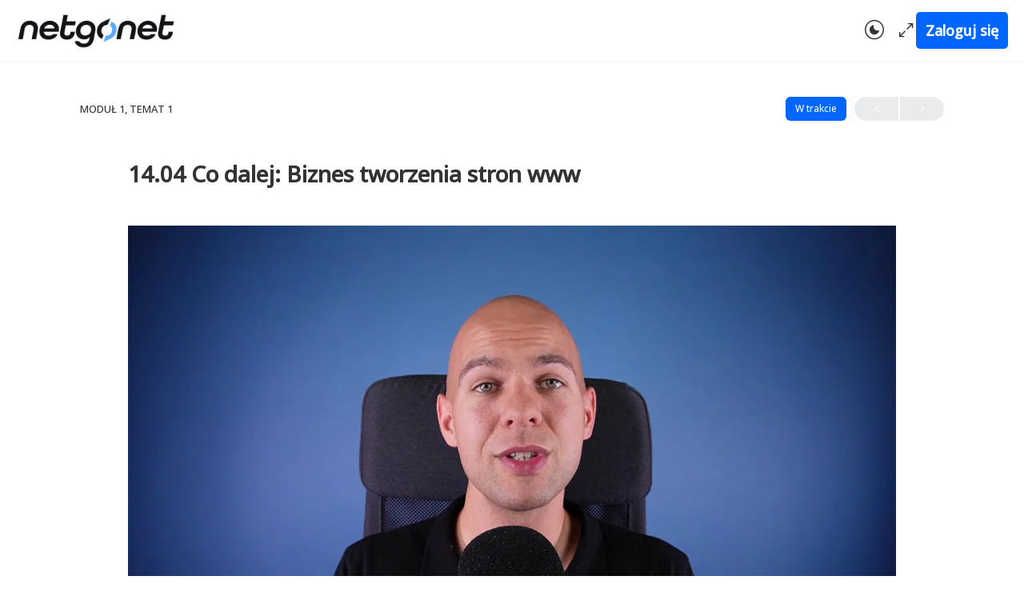

--- FILE ---
content_type: text/html; charset=UTF-8
request_url: https://player.vimeo.com/video/762193934?dnt=1&app_id=122963
body_size: 6818
content:
<!DOCTYPE html>
<html lang="en">
<head>
  <meta charset="utf-8">
  <meta name="viewport" content="width=device-width,initial-scale=1,user-scalable=yes">
  
  <link rel="canonical" href="https://player.vimeo.com/video/762193934">
  <meta name="googlebot" content="noindex,indexifembedded">
  
  
  <title>14.04 Co dalej Biznes tworzenia stron www on Vimeo</title>
  <style>
      body, html, .player, .fallback {
          overflow: hidden;
          width: 100%;
          height: 100%;
          margin: 0;
          padding: 0;
      }
      .fallback {
          
              background-color: transparent;
          
      }
      .player.loading { opacity: 0; }
      .fallback iframe {
          position: fixed;
          left: 0;
          top: 0;
          width: 100%;
          height: 100%;
      }
  </style>
  <link rel="modulepreload" href="https://f.vimeocdn.com/p/4.46.25/js/player.module.js" crossorigin="anonymous">
  <link rel="modulepreload" href="https://f.vimeocdn.com/p/4.46.25/js/vendor.module.js" crossorigin="anonymous">
  <link rel="preload" href="https://f.vimeocdn.com/p/4.46.25/css/player.css" as="style">
</head>

<body>


<div class="vp-placeholder">
    <style>
        .vp-placeholder,
        .vp-placeholder-thumb,
        .vp-placeholder-thumb::before,
        .vp-placeholder-thumb::after {
            position: absolute;
            top: 0;
            bottom: 0;
            left: 0;
            right: 0;
        }
        .vp-placeholder {
            visibility: hidden;
            width: 100%;
            max-height: 100%;
            height: calc(1080 / 1920 * 100vw);
            max-width: calc(1920 / 1080 * 100vh);
            margin: auto;
        }
        .vp-placeholder-carousel {
            display: none;
            background-color: #000;
            position: absolute;
            left: 0;
            right: 0;
            bottom: -60px;
            height: 60px;
        }
    </style>

    

    
        <style>
            .vp-placeholder-thumb {
                overflow: hidden;
                width: 100%;
                max-height: 100%;
                margin: auto;
            }
            .vp-placeholder-thumb::before,
            .vp-placeholder-thumb::after {
                content: "";
                display: block;
                filter: blur(7px);
                margin: 0;
                background: url(https://i.vimeocdn.com/video/1530708866-cd0e8243695a7ec8a23b0b1da219f4a5da895b2653f54fd964b268cd61c838a6-d?mw=80&q=85) 50% 50% / contain no-repeat;
            }
            .vp-placeholder-thumb::before {
                 
                margin: -30px;
            }
        </style>
    

    <div class="vp-placeholder-thumb"></div>
    <div class="vp-placeholder-carousel"></div>
    <script>function placeholderInit(t,h,d,s,n,o){var i=t.querySelector(".vp-placeholder"),v=t.querySelector(".vp-placeholder-thumb");if(h){var p=function(){try{return window.self!==window.top}catch(a){return!0}}(),w=200,y=415,r=60;if(!p&&window.innerWidth>=w&&window.innerWidth<y){i.style.bottom=r+"px",i.style.maxHeight="calc(100vh - "+r+"px)",i.style.maxWidth="calc("+n+" / "+o+" * (100vh - "+r+"px))";var f=t.querySelector(".vp-placeholder-carousel");f.style.display="block"}}if(d){var e=new Image;e.onload=function(){var a=n/o,c=e.width/e.height;if(c<=.95*a||c>=1.05*a){var l=i.getBoundingClientRect(),g=l.right-l.left,b=l.bottom-l.top,m=window.innerWidth/g*100,x=window.innerHeight/b*100;v.style.height="calc("+e.height+" / "+e.width+" * "+m+"vw)",v.style.maxWidth="calc("+e.width+" / "+e.height+" * "+x+"vh)"}i.style.visibility="visible"},e.src=s}else i.style.visibility="visible"}
</script>
    <script>placeholderInit(document,  false ,  true , "https://i.vimeocdn.com/video/1530708866-cd0e8243695a7ec8a23b0b1da219f4a5da895b2653f54fd964b268cd61c838a6-d?mw=80\u0026q=85",  1920 ,  1080 );</script>
</div>

<div id="player" class="player"></div>
<script>window.playerConfig = {"cdn_url":"https://f.vimeocdn.com","vimeo_api_url":"api.vimeo.com","request":{"files":{"dash":{"cdns":{"akfire_interconnect_quic":{"avc_url":"https://vod-adaptive-ak.vimeocdn.com/exp=1769652757~acl=%2Ff4d4db84-7799-42fe-ad3e-d4e2fb0e7f73%2Fpsid%3D8a974ac49775a96caa1dba936e6ba6619be7c249f3a7c333332fee71d19cb7af%2F%2A~hmac=ca28c697081cbb9964bd6d8f233b3a23d7a263acb577f6edd65e97f736708390/f4d4db84-7799-42fe-ad3e-d4e2fb0e7f73/psid=8a974ac49775a96caa1dba936e6ba6619be7c249f3a7c333332fee71d19cb7af/v2/playlist/av/primary/prot/cXNyPTE/playlist.json?omit=av1-hevc\u0026pathsig=8c953e4f~4Hl-oFmaEwwpC7Pa0aRVzQNIHbemvxUgL_rrBDKw4pc\u0026qsr=1\u0026r=dXM%3D\u0026rh=3s8bvb","origin":"gcs","url":"https://vod-adaptive-ak.vimeocdn.com/exp=1769652757~acl=%2Ff4d4db84-7799-42fe-ad3e-d4e2fb0e7f73%2Fpsid%3D8a974ac49775a96caa1dba936e6ba6619be7c249f3a7c333332fee71d19cb7af%2F%2A~hmac=ca28c697081cbb9964bd6d8f233b3a23d7a263acb577f6edd65e97f736708390/f4d4db84-7799-42fe-ad3e-d4e2fb0e7f73/psid=8a974ac49775a96caa1dba936e6ba6619be7c249f3a7c333332fee71d19cb7af/v2/playlist/av/primary/prot/cXNyPTE/playlist.json?pathsig=8c953e4f~4Hl-oFmaEwwpC7Pa0aRVzQNIHbemvxUgL_rrBDKw4pc\u0026qsr=1\u0026r=dXM%3D\u0026rh=3s8bvb"},"fastly_skyfire":{"avc_url":"https://skyfire.vimeocdn.com/1769652757-0x40861493fc6f0df425ea8e18cb3f40f590e8ade1/f4d4db84-7799-42fe-ad3e-d4e2fb0e7f73/psid=8a974ac49775a96caa1dba936e6ba6619be7c249f3a7c333332fee71d19cb7af/v2/playlist/av/primary/prot/cXNyPTE/playlist.json?omit=av1-hevc\u0026pathsig=8c953e4f~4Hl-oFmaEwwpC7Pa0aRVzQNIHbemvxUgL_rrBDKw4pc\u0026qsr=1\u0026r=dXM%3D\u0026rh=3s8bvb","origin":"gcs","url":"https://skyfire.vimeocdn.com/1769652757-0x40861493fc6f0df425ea8e18cb3f40f590e8ade1/f4d4db84-7799-42fe-ad3e-d4e2fb0e7f73/psid=8a974ac49775a96caa1dba936e6ba6619be7c249f3a7c333332fee71d19cb7af/v2/playlist/av/primary/prot/cXNyPTE/playlist.json?pathsig=8c953e4f~4Hl-oFmaEwwpC7Pa0aRVzQNIHbemvxUgL_rrBDKw4pc\u0026qsr=1\u0026r=dXM%3D\u0026rh=3s8bvb"}},"default_cdn":"akfire_interconnect_quic","separate_av":true,"streams":[{"profile":"c3347cdf-6c91-4ab3-8d56-737128e7a65f","id":"caac3744-c0ec-4643-9075-ff614d396c6a","fps":30,"quality":"360p"},{"profile":"f9e4a5d7-8043-4af3-b231-641ca735a130","id":"e805f72a-f05a-47df-ae77-2fe005a785c1","fps":30,"quality":"540p"},{"profile":"d0b41bac-2bf2-4310-8113-df764d486192","id":"fa25e8f3-0202-4982-a344-025131247a36","fps":30,"quality":"240p"},{"profile":"5ff7441f-4973-4241-8c2e-976ef4a572b0","id":"336be98a-3430-4ed8-a5fe-88c9fb3a6de7","fps":30,"quality":"1080p"},{"profile":"f3f6f5f0-2e6b-4e90-994e-842d1feeabc0","id":"2b314a54-c96d-49cb-8bbb-6e7436051114","fps":30,"quality":"720p"}],"streams_avc":[{"profile":"f9e4a5d7-8043-4af3-b231-641ca735a130","id":"e805f72a-f05a-47df-ae77-2fe005a785c1","fps":30,"quality":"540p"},{"profile":"d0b41bac-2bf2-4310-8113-df764d486192","id":"fa25e8f3-0202-4982-a344-025131247a36","fps":30,"quality":"240p"},{"profile":"5ff7441f-4973-4241-8c2e-976ef4a572b0","id":"336be98a-3430-4ed8-a5fe-88c9fb3a6de7","fps":30,"quality":"1080p"},{"profile":"f3f6f5f0-2e6b-4e90-994e-842d1feeabc0","id":"2b314a54-c96d-49cb-8bbb-6e7436051114","fps":30,"quality":"720p"},{"profile":"c3347cdf-6c91-4ab3-8d56-737128e7a65f","id":"caac3744-c0ec-4643-9075-ff614d396c6a","fps":30,"quality":"360p"}]},"hls":{"captions":"https://vod-adaptive-ak.vimeocdn.com/exp=1769652757~acl=%2Ff4d4db84-7799-42fe-ad3e-d4e2fb0e7f73%2Fpsid%3D8a974ac49775a96caa1dba936e6ba6619be7c249f3a7c333332fee71d19cb7af%2F%2A~hmac=ca28c697081cbb9964bd6d8f233b3a23d7a263acb577f6edd65e97f736708390/f4d4db84-7799-42fe-ad3e-d4e2fb0e7f73/psid=8a974ac49775a96caa1dba936e6ba6619be7c249f3a7c333332fee71d19cb7af/v2/playlist/av/primary/sub/49068957-c-en-x-autogen/prot/cXNyPTE/playlist.m3u8?ext-subs=1\u0026omit=opus\u0026pathsig=8c953e4f~qF6K812kreUhvjSlIH3EALJhiTzb_USAreGG76N-fi8\u0026qsr=1\u0026r=dXM%3D\u0026rh=3s8bvb\u0026sf=fmp4","cdns":{"akfire_interconnect_quic":{"avc_url":"https://vod-adaptive-ak.vimeocdn.com/exp=1769652757~acl=%2Ff4d4db84-7799-42fe-ad3e-d4e2fb0e7f73%2Fpsid%3D8a974ac49775a96caa1dba936e6ba6619be7c249f3a7c333332fee71d19cb7af%2F%2A~hmac=ca28c697081cbb9964bd6d8f233b3a23d7a263acb577f6edd65e97f736708390/f4d4db84-7799-42fe-ad3e-d4e2fb0e7f73/psid=8a974ac49775a96caa1dba936e6ba6619be7c249f3a7c333332fee71d19cb7af/v2/playlist/av/primary/sub/49068957-c-en-x-autogen/prot/cXNyPTE/playlist.m3u8?ext-subs=1\u0026omit=av1-hevc-opus\u0026pathsig=8c953e4f~qF6K812kreUhvjSlIH3EALJhiTzb_USAreGG76N-fi8\u0026qsr=1\u0026r=dXM%3D\u0026rh=3s8bvb\u0026sf=fmp4","captions":"https://vod-adaptive-ak.vimeocdn.com/exp=1769652757~acl=%2Ff4d4db84-7799-42fe-ad3e-d4e2fb0e7f73%2Fpsid%3D8a974ac49775a96caa1dba936e6ba6619be7c249f3a7c333332fee71d19cb7af%2F%2A~hmac=ca28c697081cbb9964bd6d8f233b3a23d7a263acb577f6edd65e97f736708390/f4d4db84-7799-42fe-ad3e-d4e2fb0e7f73/psid=8a974ac49775a96caa1dba936e6ba6619be7c249f3a7c333332fee71d19cb7af/v2/playlist/av/primary/sub/49068957-c-en-x-autogen/prot/cXNyPTE/playlist.m3u8?ext-subs=1\u0026omit=opus\u0026pathsig=8c953e4f~qF6K812kreUhvjSlIH3EALJhiTzb_USAreGG76N-fi8\u0026qsr=1\u0026r=dXM%3D\u0026rh=3s8bvb\u0026sf=fmp4","origin":"gcs","url":"https://vod-adaptive-ak.vimeocdn.com/exp=1769652757~acl=%2Ff4d4db84-7799-42fe-ad3e-d4e2fb0e7f73%2Fpsid%3D8a974ac49775a96caa1dba936e6ba6619be7c249f3a7c333332fee71d19cb7af%2F%2A~hmac=ca28c697081cbb9964bd6d8f233b3a23d7a263acb577f6edd65e97f736708390/f4d4db84-7799-42fe-ad3e-d4e2fb0e7f73/psid=8a974ac49775a96caa1dba936e6ba6619be7c249f3a7c333332fee71d19cb7af/v2/playlist/av/primary/sub/49068957-c-en-x-autogen/prot/cXNyPTE/playlist.m3u8?ext-subs=1\u0026omit=opus\u0026pathsig=8c953e4f~qF6K812kreUhvjSlIH3EALJhiTzb_USAreGG76N-fi8\u0026qsr=1\u0026r=dXM%3D\u0026rh=3s8bvb\u0026sf=fmp4"},"fastly_skyfire":{"avc_url":"https://skyfire.vimeocdn.com/1769652757-0x40861493fc6f0df425ea8e18cb3f40f590e8ade1/f4d4db84-7799-42fe-ad3e-d4e2fb0e7f73/psid=8a974ac49775a96caa1dba936e6ba6619be7c249f3a7c333332fee71d19cb7af/v2/playlist/av/primary/sub/49068957-c-en-x-autogen/prot/cXNyPTE/playlist.m3u8?ext-subs=1\u0026omit=av1-hevc-opus\u0026pathsig=8c953e4f~qF6K812kreUhvjSlIH3EALJhiTzb_USAreGG76N-fi8\u0026qsr=1\u0026r=dXM%3D\u0026rh=3s8bvb\u0026sf=fmp4","captions":"https://skyfire.vimeocdn.com/1769652757-0x40861493fc6f0df425ea8e18cb3f40f590e8ade1/f4d4db84-7799-42fe-ad3e-d4e2fb0e7f73/psid=8a974ac49775a96caa1dba936e6ba6619be7c249f3a7c333332fee71d19cb7af/v2/playlist/av/primary/sub/49068957-c-en-x-autogen/prot/cXNyPTE/playlist.m3u8?ext-subs=1\u0026omit=opus\u0026pathsig=8c953e4f~qF6K812kreUhvjSlIH3EALJhiTzb_USAreGG76N-fi8\u0026qsr=1\u0026r=dXM%3D\u0026rh=3s8bvb\u0026sf=fmp4","origin":"gcs","url":"https://skyfire.vimeocdn.com/1769652757-0x40861493fc6f0df425ea8e18cb3f40f590e8ade1/f4d4db84-7799-42fe-ad3e-d4e2fb0e7f73/psid=8a974ac49775a96caa1dba936e6ba6619be7c249f3a7c333332fee71d19cb7af/v2/playlist/av/primary/sub/49068957-c-en-x-autogen/prot/cXNyPTE/playlist.m3u8?ext-subs=1\u0026omit=opus\u0026pathsig=8c953e4f~qF6K812kreUhvjSlIH3EALJhiTzb_USAreGG76N-fi8\u0026qsr=1\u0026r=dXM%3D\u0026rh=3s8bvb\u0026sf=fmp4"}},"default_cdn":"akfire_interconnect_quic","separate_av":true}},"file_codecs":{"av1":[],"avc":["e805f72a-f05a-47df-ae77-2fe005a785c1","fa25e8f3-0202-4982-a344-025131247a36","336be98a-3430-4ed8-a5fe-88c9fb3a6de7","2b314a54-c96d-49cb-8bbb-6e7436051114","caac3744-c0ec-4643-9075-ff614d396c6a"],"hevc":{"dvh1":[],"hdr":[],"sdr":[]}},"lang":"en","referrer":"https://akademianetgonet.pl/temat/14-04-co-dalej-biznes-tworzenia-stron-www-2/","cookie_domain":".vimeo.com","signature":"4aa4d2089d0b350983f0f011b57fca23","timestamp":1769649157,"expires":3600,"text_tracks":[{"id":49068957,"lang":"en-x-autogen","url":"https://captions.vimeo.com/captions/49068957.vtt?expires=1769652757\u0026sig=09732f1efa90285e22e59c0bd08074d080c2f1d9","kind":"captions","label":"English (auto-generated)","provenance":"ai_generated","default":true}],"thumb_preview":{"url":"https://videoapi-sprites.vimeocdn.com/video-sprites/image/33c8d818-528c-4d7e-a37f-95d9c1b69c9d.0.jpeg?ClientID=sulu\u0026Expires=1769652757\u0026Signature=f23f72a3a50c2c9d47c331b8c9cb27952482d484","height":2640,"width":4686,"frame_height":240,"frame_width":426,"columns":11,"frames":120},"currency":"USD","session":"0535a27d5417c53a5c64633b6cd27a3496c7d14e1769649157","cookie":{"volume":1,"quality":null,"hd":0,"captions":null,"transcript":null,"captions_styles":{"color":null,"fontSize":null,"fontFamily":null,"fontOpacity":null,"bgOpacity":null,"windowColor":null,"windowOpacity":null,"bgColor":null,"edgeStyle":null},"audio_language":null,"audio_kind":null,"qoe_survey_vote":0},"build":{"backend":"31e9776","js":"4.46.25"},"urls":{"js":"https://f.vimeocdn.com/p/4.46.25/js/player.js","js_base":"https://f.vimeocdn.com/p/4.46.25/js","js_module":"https://f.vimeocdn.com/p/4.46.25/js/player.module.js","js_vendor_module":"https://f.vimeocdn.com/p/4.46.25/js/vendor.module.js","locales_js":{"de-DE":"https://f.vimeocdn.com/p/4.46.25/js/player.de-DE.js","en":"https://f.vimeocdn.com/p/4.46.25/js/player.js","es":"https://f.vimeocdn.com/p/4.46.25/js/player.es.js","fr-FR":"https://f.vimeocdn.com/p/4.46.25/js/player.fr-FR.js","ja-JP":"https://f.vimeocdn.com/p/4.46.25/js/player.ja-JP.js","ko-KR":"https://f.vimeocdn.com/p/4.46.25/js/player.ko-KR.js","pt-BR":"https://f.vimeocdn.com/p/4.46.25/js/player.pt-BR.js","zh-CN":"https://f.vimeocdn.com/p/4.46.25/js/player.zh-CN.js"},"ambisonics_js":"https://f.vimeocdn.com/p/external/ambisonics.min.js","barebone_js":"https://f.vimeocdn.com/p/4.46.25/js/barebone.js","chromeless_js":"https://f.vimeocdn.com/p/4.46.25/js/chromeless.js","three_js":"https://f.vimeocdn.com/p/external/three.rvimeo.min.js","hive_sdk":"https://f.vimeocdn.com/p/external/hive-sdk.js","hive_interceptor":"https://f.vimeocdn.com/p/external/hive-interceptor.js","proxy":"https://player.vimeo.com/static/proxy.html","css":"https://f.vimeocdn.com/p/4.46.25/css/player.css","chromeless_css":"https://f.vimeocdn.com/p/4.46.25/css/chromeless.css","fresnel":"https://arclight.vimeo.com/add/player-stats","player_telemetry_url":"https://arclight.vimeo.com/player-events","telemetry_base":"https://lensflare.vimeo.com"},"flags":{"plays":1,"dnt":1,"autohide_controls":0,"preload_video":"metadata_on_hover","qoe_survey_forced":0,"ai_widget":0,"ecdn_delta_updates":0,"disable_mms":0,"check_clip_skipping_forward":0},"country":"US","client":{"ip":"18.188.210.198"},"ab_tests":{"cross_origin_texttracks":{"group":"variant","track":false,"data":null}},"atid":"1498856536.1769649157","ai_widget_signature":"a279ebe26dccdf5fd29a082a23227cc1d7de00aacad459ad81a8029ae647ba1c_1769652757","config_refresh_url":"https://player.vimeo.com/video/762193934/config/request?atid=1498856536.1769649157\u0026expires=3600\u0026referrer=https%3A%2F%2Fakademianetgonet.pl%2Ftemat%2F14-04-co-dalej-biznes-tworzenia-stron-www-2%2F\u0026session=0535a27d5417c53a5c64633b6cd27a3496c7d14e1769649157\u0026signature=4aa4d2089d0b350983f0f011b57fca23\u0026time=1769649157\u0026v=1"},"player_url":"player.vimeo.com","video":{"id":762193934,"title":"14.04 Co dalej Biznes tworzenia stron www","width":1920,"height":1080,"duration":185,"url":"","share_url":"https://vimeo.com/762193934","embed_code":"\u003ciframe title=\"vimeo-player\" src=\"https://player.vimeo.com/video/762193934?h=90d79d38db\" width=\"640\" height=\"360\" frameborder=\"0\" referrerpolicy=\"strict-origin-when-cross-origin\" allow=\"autoplay; fullscreen; picture-in-picture; clipboard-write; encrypted-media; web-share\"   allowfullscreen\u003e\u003c/iframe\u003e","default_to_hd":0,"privacy":"disable","embed_permission":"whitelist","thumbnail_url":"https://i.vimeocdn.com/video/1530708866-cd0e8243695a7ec8a23b0b1da219f4a5da895b2653f54fd964b268cd61c838a6-d","owner":{"id":130331341,"name":"Akademia NetGonet","img":"https://i.vimeocdn.com/portrait/119272800_60x60?subrect=21%2C21%2C710%2C710\u0026r=cover\u0026sig=ecc8a065b74a2e181cb42f452c65707c0b64e0380be3c9159c06816fcb8d6821\u0026v=1\u0026region=us","img_2x":"https://i.vimeocdn.com/portrait/119272800_60x60?subrect=21%2C21%2C710%2C710\u0026r=cover\u0026sig=ecc8a065b74a2e181cb42f452c65707c0b64e0380be3c9159c06816fcb8d6821\u0026v=1\u0026region=us","url":"https://vimeo.com/user130331341","account_type":"plus"},"spatial":0,"live_event":null,"version":{"current":null,"available":[{"id":480343466,"file_id":3477936752,"is_current":true}]},"unlisted_hash":null,"rating":{"id":3},"fps":30,"bypass_token":"eyJ0eXAiOiJKV1QiLCJhbGciOiJIUzI1NiJ9.eyJjbGlwX2lkIjo3NjIxOTM5MzQsImV4cCI6MTc2OTY1Mjc4MH0.k6Ep5oy2jZjendcu7XUQUKtkx4t6jgENUf02ib3S_pw","channel_layout":"stereo","ai":0,"locale":""},"user":{"id":0,"team_id":0,"team_origin_user_id":0,"account_type":"none","liked":0,"watch_later":0,"owner":0,"mod":0,"logged_in":0,"private_mode_enabled":0,"vimeo_api_client_token":"eyJhbGciOiJIUzI1NiIsInR5cCI6IkpXVCJ9.eyJzZXNzaW9uX2lkIjoiMDUzNWEyN2Q1NDE3YzUzYTVjNjQ2MzNiNmNkMjdhMzQ5NmM3ZDE0ZTE3Njk2NDkxNTciLCJleHAiOjE3Njk2NTI3NTcsImFwcF9pZCI6MTE4MzU5LCJzY29wZXMiOiJwdWJsaWMgc3RhdHMifQ.GDh5JMGHsQBkFz5VYqdMCTs_Flkxb5QmEHKBVujdvsM"},"view":1,"vimeo_url":"vimeo.com","embed":{"audio_track":"","autoplay":0,"autopause":1,"dnt":1,"editor":0,"keyboard":1,"log_plays":1,"loop":0,"muted":0,"on_site":0,"texttrack":"","transparent":1,"outro":"nothing","playsinline":1,"quality":null,"player_id":"","api":null,"app_id":"122963","color":"0E89E5","color_one":"000000","color_two":"0E89E5","color_three":"ffffff","color_four":"000000","context":"embed.main","settings":{"auto_pip":1,"badge":0,"byline":0,"collections":0,"color":0,"force_color_one":0,"force_color_two":0,"force_color_three":0,"force_color_four":0,"embed":0,"fullscreen":1,"like":0,"logo":0,"playbar":1,"portrait":0,"pip":1,"share":0,"spatial_compass":0,"spatial_label":0,"speed":1,"title":0,"volume":1,"watch_later":0,"watch_full_video":1,"controls":1,"airplay":1,"audio_tracks":1,"chapters":1,"chromecast":0,"cc":1,"transcript":1,"quality":1,"play_button_position":0,"ask_ai":0,"skipping_forward":1,"debug_payload_collection_policy":"default"},"create_interactive":{"has_create_interactive":false,"viddata_url":""},"min_quality":null,"max_quality":null,"initial_quality":null,"prefer_mms":1}}</script>
<script>const fullscreenSupported="exitFullscreen"in document||"webkitExitFullscreen"in document||"webkitCancelFullScreen"in document||"mozCancelFullScreen"in document||"msExitFullscreen"in document||"webkitEnterFullScreen"in document.createElement("video");var isIE=checkIE(window.navigator.userAgent),incompatibleBrowser=!fullscreenSupported||isIE;window.noModuleLoading=!1,window.dynamicImportSupported=!1,window.cssLayersSupported=typeof CSSLayerBlockRule<"u",window.isInIFrame=function(){try{return window.self!==window.top}catch(e){return!0}}(),!window.isInIFrame&&/twitter/i.test(navigator.userAgent)&&window.playerConfig.video.url&&(window.location=window.playerConfig.video.url),window.playerConfig.request.lang&&document.documentElement.setAttribute("lang",window.playerConfig.request.lang),window.loadScript=function(e){var n=document.getElementsByTagName("script")[0];n&&n.parentNode?n.parentNode.insertBefore(e,n):document.head.appendChild(e)},window.loadVUID=function(){if(!window.playerConfig.request.flags.dnt&&!window.playerConfig.embed.dnt){window._vuid=[["pid",window.playerConfig.request.session]];var e=document.createElement("script");e.async=!0,e.src=window.playerConfig.request.urls.vuid_js,window.loadScript(e)}},window.loadCSS=function(e,n){var i={cssDone:!1,startTime:new Date().getTime(),link:e.createElement("link")};return i.link.rel="stylesheet",i.link.href=n,e.getElementsByTagName("head")[0].appendChild(i.link),i.link.onload=function(){i.cssDone=!0},i},window.loadLegacyJS=function(e,n){if(incompatibleBrowser){var i=e.querySelector(".vp-placeholder");i&&i.parentNode&&i.parentNode.removeChild(i);let a=`/video/${window.playerConfig.video.id}/fallback`;window.playerConfig.request.referrer&&(a+=`?referrer=${window.playerConfig.request.referrer}`),n.innerHTML=`<div class="fallback"><iframe title="unsupported message" src="${a}" frameborder="0"></iframe></div>`}else{n.className="player loading";var t=window.loadCSS(e,window.playerConfig.request.urls.css),r=e.createElement("script"),o=!1;r.src=window.playerConfig.request.urls.js,window.loadScript(r),r["onreadystatechange"in r?"onreadystatechange":"onload"]=function(){!o&&(!this.readyState||this.readyState==="loaded"||this.readyState==="complete")&&(o=!0,playerObject=new VimeoPlayer(n,window.playerConfig,t.cssDone||{link:t.link,startTime:t.startTime}))},window.loadVUID()}};function checkIE(e){e=e&&e.toLowerCase?e.toLowerCase():"";function n(r){return r=r.toLowerCase(),new RegExp(r).test(e);return browserRegEx}var i=n("msie")?parseFloat(e.replace(/^.*msie (\d+).*$/,"$1")):!1,t=n("trident")?parseFloat(e.replace(/^.*trident\/(\d+)\.(\d+).*$/,"$1.$2"))+4:!1;return i||t}
</script>
<script nomodule>
  window.noModuleLoading = true;
  var playerEl = document.getElementById('player');
  window.loadLegacyJS(document, playerEl);
</script>
<script type="module">try{import("").catch(()=>{})}catch(t){}window.dynamicImportSupported=!0;
</script>
<script type="module">if(!window.dynamicImportSupported||!window.cssLayersSupported){if(!window.noModuleLoading){window.noModuleLoading=!0;var playerEl=document.getElementById("player");window.loadLegacyJS(document,playerEl)}var moduleScriptLoader=document.getElementById("js-module-block");moduleScriptLoader&&moduleScriptLoader.parentElement.removeChild(moduleScriptLoader)}
</script>
<script type="module" id="js-module-block">if(!window.noModuleLoading&&window.dynamicImportSupported&&window.cssLayersSupported){const n=document.getElementById("player"),e=window.loadCSS(document,window.playerConfig.request.urls.css);import(window.playerConfig.request.urls.js_module).then(function(o){new o.VimeoPlayer(n,window.playerConfig,e.cssDone||{link:e.link,startTime:e.startTime}),window.loadVUID()}).catch(function(o){throw/TypeError:[A-z ]+import[A-z ]+module/gi.test(o)&&window.loadLegacyJS(document,n),o})}
</script>

<script type="application/ld+json">{"embedUrl":"https://player.vimeo.com/video/762193934?h=90d79d38db","thumbnailUrl":"https://i.vimeocdn.com/video/1530708866-cd0e8243695a7ec8a23b0b1da219f4a5da895b2653f54fd964b268cd61c838a6-d?f=webp","name":"14.04 Co dalej Biznes tworzenia stron www","description":"This is \"14.04 Co dalej Biznes tworzenia stron www\" by \"Akademia NetGonet\" on Vimeo, the home for high quality videos and the people who love them.","duration":"PT185S","uploadDate":"2022-10-20T05:39:55-04:00","@context":"https://schema.org/","@type":"VideoObject"}</script>

</body>
</html>


--- FILE ---
content_type: text/html; charset=UTF-8
request_url: https://player.vimeo.com/video/762193934?dnt=1&app_id=122963
body_size: 6773
content:
<!DOCTYPE html>
<html lang="en">
<head>
  <meta charset="utf-8">
  <meta name="viewport" content="width=device-width,initial-scale=1,user-scalable=yes">
  
  <link rel="canonical" href="https://player.vimeo.com/video/762193934">
  <meta name="googlebot" content="noindex,indexifembedded">
  
  
  <title>14.04 Co dalej Biznes tworzenia stron www on Vimeo</title>
  <style>
      body, html, .player, .fallback {
          overflow: hidden;
          width: 100%;
          height: 100%;
          margin: 0;
          padding: 0;
      }
      .fallback {
          
              background-color: transparent;
          
      }
      .player.loading { opacity: 0; }
      .fallback iframe {
          position: fixed;
          left: 0;
          top: 0;
          width: 100%;
          height: 100%;
      }
  </style>
  <link rel="modulepreload" href="https://f.vimeocdn.com/p/4.46.25/js/player.module.js" crossorigin="anonymous">
  <link rel="modulepreload" href="https://f.vimeocdn.com/p/4.46.25/js/vendor.module.js" crossorigin="anonymous">
  <link rel="preload" href="https://f.vimeocdn.com/p/4.46.25/css/player.css" as="style">
</head>

<body>


<div class="vp-placeholder">
    <style>
        .vp-placeholder,
        .vp-placeholder-thumb,
        .vp-placeholder-thumb::before,
        .vp-placeholder-thumb::after {
            position: absolute;
            top: 0;
            bottom: 0;
            left: 0;
            right: 0;
        }
        .vp-placeholder {
            visibility: hidden;
            width: 100%;
            max-height: 100%;
            height: calc(1080 / 1920 * 100vw);
            max-width: calc(1920 / 1080 * 100vh);
            margin: auto;
        }
        .vp-placeholder-carousel {
            display: none;
            background-color: #000;
            position: absolute;
            left: 0;
            right: 0;
            bottom: -60px;
            height: 60px;
        }
    </style>

    

    
        <style>
            .vp-placeholder-thumb {
                overflow: hidden;
                width: 100%;
                max-height: 100%;
                margin: auto;
            }
            .vp-placeholder-thumb::before,
            .vp-placeholder-thumb::after {
                content: "";
                display: block;
                filter: blur(7px);
                margin: 0;
                background: url(https://i.vimeocdn.com/video/1530708866-cd0e8243695a7ec8a23b0b1da219f4a5da895b2653f54fd964b268cd61c838a6-d?mw=80&q=85) 50% 50% / contain no-repeat;
            }
            .vp-placeholder-thumb::before {
                 
                margin: -30px;
            }
        </style>
    

    <div class="vp-placeholder-thumb"></div>
    <div class="vp-placeholder-carousel"></div>
    <script>function placeholderInit(t,h,d,s,n,o){var i=t.querySelector(".vp-placeholder"),v=t.querySelector(".vp-placeholder-thumb");if(h){var p=function(){try{return window.self!==window.top}catch(a){return!0}}(),w=200,y=415,r=60;if(!p&&window.innerWidth>=w&&window.innerWidth<y){i.style.bottom=r+"px",i.style.maxHeight="calc(100vh - "+r+"px)",i.style.maxWidth="calc("+n+" / "+o+" * (100vh - "+r+"px))";var f=t.querySelector(".vp-placeholder-carousel");f.style.display="block"}}if(d){var e=new Image;e.onload=function(){var a=n/o,c=e.width/e.height;if(c<=.95*a||c>=1.05*a){var l=i.getBoundingClientRect(),g=l.right-l.left,b=l.bottom-l.top,m=window.innerWidth/g*100,x=window.innerHeight/b*100;v.style.height="calc("+e.height+" / "+e.width+" * "+m+"vw)",v.style.maxWidth="calc("+e.width+" / "+e.height+" * "+x+"vh)"}i.style.visibility="visible"},e.src=s}else i.style.visibility="visible"}
</script>
    <script>placeholderInit(document,  false ,  true , "https://i.vimeocdn.com/video/1530708866-cd0e8243695a7ec8a23b0b1da219f4a5da895b2653f54fd964b268cd61c838a6-d?mw=80\u0026q=85",  1920 ,  1080 );</script>
</div>

<div id="player" class="player"></div>
<script>window.playerConfig = {"cdn_url":"https://f.vimeocdn.com","vimeo_api_url":"api.vimeo.com","request":{"files":{"dash":{"cdns":{"akfire_interconnect_quic":{"avc_url":"https://vod-adaptive-ak.vimeocdn.com/exp=1769652759~acl=%2Ff4d4db84-7799-42fe-ad3e-d4e2fb0e7f73%2Fpsid%3D6f6b825c5287ae7839f3928cd621cfc0cdc0efbe80689cf6afadbd6ece995854%2F%2A~hmac=676f910439ce8dede80080369e182484818f57580fa62912e6478eea3e5eb70e/f4d4db84-7799-42fe-ad3e-d4e2fb0e7f73/psid=6f6b825c5287ae7839f3928cd621cfc0cdc0efbe80689cf6afadbd6ece995854/v2/playlist/av/primary/prot/cXNyPTE/playlist.json?omit=av1-hevc\u0026pathsig=8c953e4f~4Hl-oFmaEwwpC7Pa0aRVzQNIHbemvxUgL_rrBDKw4pc\u0026qsr=1\u0026r=dXM%3D\u0026rh=3s8bvb","origin":"gcs","url":"https://vod-adaptive-ak.vimeocdn.com/exp=1769652759~acl=%2Ff4d4db84-7799-42fe-ad3e-d4e2fb0e7f73%2Fpsid%3D6f6b825c5287ae7839f3928cd621cfc0cdc0efbe80689cf6afadbd6ece995854%2F%2A~hmac=676f910439ce8dede80080369e182484818f57580fa62912e6478eea3e5eb70e/f4d4db84-7799-42fe-ad3e-d4e2fb0e7f73/psid=6f6b825c5287ae7839f3928cd621cfc0cdc0efbe80689cf6afadbd6ece995854/v2/playlist/av/primary/prot/cXNyPTE/playlist.json?pathsig=8c953e4f~4Hl-oFmaEwwpC7Pa0aRVzQNIHbemvxUgL_rrBDKw4pc\u0026qsr=1\u0026r=dXM%3D\u0026rh=3s8bvb"},"fastly_skyfire":{"avc_url":"https://skyfire.vimeocdn.com/1769652759-0x9b981152d5c9457e8da33ef79b140850aa7fb326/f4d4db84-7799-42fe-ad3e-d4e2fb0e7f73/psid=6f6b825c5287ae7839f3928cd621cfc0cdc0efbe80689cf6afadbd6ece995854/v2/playlist/av/primary/prot/cXNyPTE/playlist.json?omit=av1-hevc\u0026pathsig=8c953e4f~4Hl-oFmaEwwpC7Pa0aRVzQNIHbemvxUgL_rrBDKw4pc\u0026qsr=1\u0026r=dXM%3D\u0026rh=3s8bvb","origin":"gcs","url":"https://skyfire.vimeocdn.com/1769652759-0x9b981152d5c9457e8da33ef79b140850aa7fb326/f4d4db84-7799-42fe-ad3e-d4e2fb0e7f73/psid=6f6b825c5287ae7839f3928cd621cfc0cdc0efbe80689cf6afadbd6ece995854/v2/playlist/av/primary/prot/cXNyPTE/playlist.json?pathsig=8c953e4f~4Hl-oFmaEwwpC7Pa0aRVzQNIHbemvxUgL_rrBDKw4pc\u0026qsr=1\u0026r=dXM%3D\u0026rh=3s8bvb"}},"default_cdn":"akfire_interconnect_quic","separate_av":true,"streams":[{"profile":"5ff7441f-4973-4241-8c2e-976ef4a572b0","id":"336be98a-3430-4ed8-a5fe-88c9fb3a6de7","fps":30,"quality":"1080p"},{"profile":"c3347cdf-6c91-4ab3-8d56-737128e7a65f","id":"caac3744-c0ec-4643-9075-ff614d396c6a","fps":30,"quality":"360p"},{"profile":"f9e4a5d7-8043-4af3-b231-641ca735a130","id":"e805f72a-f05a-47df-ae77-2fe005a785c1","fps":30,"quality":"540p"},{"profile":"d0b41bac-2bf2-4310-8113-df764d486192","id":"fa25e8f3-0202-4982-a344-025131247a36","fps":30,"quality":"240p"},{"profile":"f3f6f5f0-2e6b-4e90-994e-842d1feeabc0","id":"2b314a54-c96d-49cb-8bbb-6e7436051114","fps":30,"quality":"720p"}],"streams_avc":[{"profile":"c3347cdf-6c91-4ab3-8d56-737128e7a65f","id":"caac3744-c0ec-4643-9075-ff614d396c6a","fps":30,"quality":"360p"},{"profile":"f9e4a5d7-8043-4af3-b231-641ca735a130","id":"e805f72a-f05a-47df-ae77-2fe005a785c1","fps":30,"quality":"540p"},{"profile":"d0b41bac-2bf2-4310-8113-df764d486192","id":"fa25e8f3-0202-4982-a344-025131247a36","fps":30,"quality":"240p"},{"profile":"f3f6f5f0-2e6b-4e90-994e-842d1feeabc0","id":"2b314a54-c96d-49cb-8bbb-6e7436051114","fps":30,"quality":"720p"},{"profile":"5ff7441f-4973-4241-8c2e-976ef4a572b0","id":"336be98a-3430-4ed8-a5fe-88c9fb3a6de7","fps":30,"quality":"1080p"}]},"hls":{"captions":"https://vod-adaptive-ak.vimeocdn.com/exp=1769652759~acl=%2Ff4d4db84-7799-42fe-ad3e-d4e2fb0e7f73%2Fpsid%3D6f6b825c5287ae7839f3928cd621cfc0cdc0efbe80689cf6afadbd6ece995854%2F%2A~hmac=676f910439ce8dede80080369e182484818f57580fa62912e6478eea3e5eb70e/f4d4db84-7799-42fe-ad3e-d4e2fb0e7f73/psid=6f6b825c5287ae7839f3928cd621cfc0cdc0efbe80689cf6afadbd6ece995854/v2/playlist/av/primary/sub/49068957-c-en-x-autogen/prot/cXNyPTE/playlist.m3u8?ext-subs=1\u0026omit=opus\u0026pathsig=8c953e4f~qF6K812kreUhvjSlIH3EALJhiTzb_USAreGG76N-fi8\u0026qsr=1\u0026r=dXM%3D\u0026rh=3s8bvb\u0026sf=fmp4","cdns":{"akfire_interconnect_quic":{"avc_url":"https://vod-adaptive-ak.vimeocdn.com/exp=1769652759~acl=%2Ff4d4db84-7799-42fe-ad3e-d4e2fb0e7f73%2Fpsid%3D6f6b825c5287ae7839f3928cd621cfc0cdc0efbe80689cf6afadbd6ece995854%2F%2A~hmac=676f910439ce8dede80080369e182484818f57580fa62912e6478eea3e5eb70e/f4d4db84-7799-42fe-ad3e-d4e2fb0e7f73/psid=6f6b825c5287ae7839f3928cd621cfc0cdc0efbe80689cf6afadbd6ece995854/v2/playlist/av/primary/sub/49068957-c-en-x-autogen/prot/cXNyPTE/playlist.m3u8?ext-subs=1\u0026omit=av1-hevc-opus\u0026pathsig=8c953e4f~qF6K812kreUhvjSlIH3EALJhiTzb_USAreGG76N-fi8\u0026qsr=1\u0026r=dXM%3D\u0026rh=3s8bvb\u0026sf=fmp4","captions":"https://vod-adaptive-ak.vimeocdn.com/exp=1769652759~acl=%2Ff4d4db84-7799-42fe-ad3e-d4e2fb0e7f73%2Fpsid%3D6f6b825c5287ae7839f3928cd621cfc0cdc0efbe80689cf6afadbd6ece995854%2F%2A~hmac=676f910439ce8dede80080369e182484818f57580fa62912e6478eea3e5eb70e/f4d4db84-7799-42fe-ad3e-d4e2fb0e7f73/psid=6f6b825c5287ae7839f3928cd621cfc0cdc0efbe80689cf6afadbd6ece995854/v2/playlist/av/primary/sub/49068957-c-en-x-autogen/prot/cXNyPTE/playlist.m3u8?ext-subs=1\u0026omit=opus\u0026pathsig=8c953e4f~qF6K812kreUhvjSlIH3EALJhiTzb_USAreGG76N-fi8\u0026qsr=1\u0026r=dXM%3D\u0026rh=3s8bvb\u0026sf=fmp4","origin":"gcs","url":"https://vod-adaptive-ak.vimeocdn.com/exp=1769652759~acl=%2Ff4d4db84-7799-42fe-ad3e-d4e2fb0e7f73%2Fpsid%3D6f6b825c5287ae7839f3928cd621cfc0cdc0efbe80689cf6afadbd6ece995854%2F%2A~hmac=676f910439ce8dede80080369e182484818f57580fa62912e6478eea3e5eb70e/f4d4db84-7799-42fe-ad3e-d4e2fb0e7f73/psid=6f6b825c5287ae7839f3928cd621cfc0cdc0efbe80689cf6afadbd6ece995854/v2/playlist/av/primary/sub/49068957-c-en-x-autogen/prot/cXNyPTE/playlist.m3u8?ext-subs=1\u0026omit=opus\u0026pathsig=8c953e4f~qF6K812kreUhvjSlIH3EALJhiTzb_USAreGG76N-fi8\u0026qsr=1\u0026r=dXM%3D\u0026rh=3s8bvb\u0026sf=fmp4"},"fastly_skyfire":{"avc_url":"https://skyfire.vimeocdn.com/1769652759-0x9b981152d5c9457e8da33ef79b140850aa7fb326/f4d4db84-7799-42fe-ad3e-d4e2fb0e7f73/psid=6f6b825c5287ae7839f3928cd621cfc0cdc0efbe80689cf6afadbd6ece995854/v2/playlist/av/primary/sub/49068957-c-en-x-autogen/prot/cXNyPTE/playlist.m3u8?ext-subs=1\u0026omit=av1-hevc-opus\u0026pathsig=8c953e4f~qF6K812kreUhvjSlIH3EALJhiTzb_USAreGG76N-fi8\u0026qsr=1\u0026r=dXM%3D\u0026rh=3s8bvb\u0026sf=fmp4","captions":"https://skyfire.vimeocdn.com/1769652759-0x9b981152d5c9457e8da33ef79b140850aa7fb326/f4d4db84-7799-42fe-ad3e-d4e2fb0e7f73/psid=6f6b825c5287ae7839f3928cd621cfc0cdc0efbe80689cf6afadbd6ece995854/v2/playlist/av/primary/sub/49068957-c-en-x-autogen/prot/cXNyPTE/playlist.m3u8?ext-subs=1\u0026omit=opus\u0026pathsig=8c953e4f~qF6K812kreUhvjSlIH3EALJhiTzb_USAreGG76N-fi8\u0026qsr=1\u0026r=dXM%3D\u0026rh=3s8bvb\u0026sf=fmp4","origin":"gcs","url":"https://skyfire.vimeocdn.com/1769652759-0x9b981152d5c9457e8da33ef79b140850aa7fb326/f4d4db84-7799-42fe-ad3e-d4e2fb0e7f73/psid=6f6b825c5287ae7839f3928cd621cfc0cdc0efbe80689cf6afadbd6ece995854/v2/playlist/av/primary/sub/49068957-c-en-x-autogen/prot/cXNyPTE/playlist.m3u8?ext-subs=1\u0026omit=opus\u0026pathsig=8c953e4f~qF6K812kreUhvjSlIH3EALJhiTzb_USAreGG76N-fi8\u0026qsr=1\u0026r=dXM%3D\u0026rh=3s8bvb\u0026sf=fmp4"}},"default_cdn":"akfire_interconnect_quic","separate_av":true}},"file_codecs":{"av1":[],"avc":["caac3744-c0ec-4643-9075-ff614d396c6a","e805f72a-f05a-47df-ae77-2fe005a785c1","fa25e8f3-0202-4982-a344-025131247a36","2b314a54-c96d-49cb-8bbb-6e7436051114","336be98a-3430-4ed8-a5fe-88c9fb3a6de7"],"hevc":{"dvh1":[],"hdr":[],"sdr":[]}},"lang":"en","referrer":"https://akademianetgonet.pl/temat/14-04-co-dalej-biznes-tworzenia-stron-www-2/","cookie_domain":".vimeo.com","signature":"96beca886ae7ad1810c9d752e3f6a852","timestamp":1769649159,"expires":3600,"text_tracks":[{"id":49068957,"lang":"en-x-autogen","url":"https://captions.vimeo.com/captions/49068957.vtt?expires=1769652759\u0026sig=f99186ab5ef9cf93d1f122ccb8d9245b47c4eaf3","kind":"captions","label":"English (auto-generated)","provenance":"ai_generated","default":true}],"thumb_preview":{"url":"https://videoapi-sprites.vimeocdn.com/video-sprites/image/33c8d818-528c-4d7e-a37f-95d9c1b69c9d.0.jpeg?ClientID=sulu\u0026Expires=1769652757\u0026Signature=f23f72a3a50c2c9d47c331b8c9cb27952482d484","height":2640,"width":4686,"frame_height":240,"frame_width":426,"columns":11,"frames":120},"currency":"USD","session":"94a3a1c44390530bb5e061ba160f3b895d9d28521769649159","cookie":{"volume":1,"quality":null,"hd":0,"captions":null,"transcript":null,"captions_styles":{"color":null,"fontSize":null,"fontFamily":null,"fontOpacity":null,"bgOpacity":null,"windowColor":null,"windowOpacity":null,"bgColor":null,"edgeStyle":null},"audio_language":null,"audio_kind":null,"qoe_survey_vote":0},"build":{"backend":"31e9776","js":"4.46.25"},"urls":{"js":"https://f.vimeocdn.com/p/4.46.25/js/player.js","js_base":"https://f.vimeocdn.com/p/4.46.25/js","js_module":"https://f.vimeocdn.com/p/4.46.25/js/player.module.js","js_vendor_module":"https://f.vimeocdn.com/p/4.46.25/js/vendor.module.js","locales_js":{"de-DE":"https://f.vimeocdn.com/p/4.46.25/js/player.de-DE.js","en":"https://f.vimeocdn.com/p/4.46.25/js/player.js","es":"https://f.vimeocdn.com/p/4.46.25/js/player.es.js","fr-FR":"https://f.vimeocdn.com/p/4.46.25/js/player.fr-FR.js","ja-JP":"https://f.vimeocdn.com/p/4.46.25/js/player.ja-JP.js","ko-KR":"https://f.vimeocdn.com/p/4.46.25/js/player.ko-KR.js","pt-BR":"https://f.vimeocdn.com/p/4.46.25/js/player.pt-BR.js","zh-CN":"https://f.vimeocdn.com/p/4.46.25/js/player.zh-CN.js"},"ambisonics_js":"https://f.vimeocdn.com/p/external/ambisonics.min.js","barebone_js":"https://f.vimeocdn.com/p/4.46.25/js/barebone.js","chromeless_js":"https://f.vimeocdn.com/p/4.46.25/js/chromeless.js","three_js":"https://f.vimeocdn.com/p/external/three.rvimeo.min.js","hive_sdk":"https://f.vimeocdn.com/p/external/hive-sdk.js","hive_interceptor":"https://f.vimeocdn.com/p/external/hive-interceptor.js","proxy":"https://player.vimeo.com/static/proxy.html","css":"https://f.vimeocdn.com/p/4.46.25/css/player.css","chromeless_css":"https://f.vimeocdn.com/p/4.46.25/css/chromeless.css","fresnel":"https://arclight.vimeo.com/add/player-stats","player_telemetry_url":"https://arclight.vimeo.com/player-events","telemetry_base":"https://lensflare.vimeo.com"},"flags":{"plays":1,"dnt":1,"autohide_controls":0,"preload_video":"metadata_on_hover","qoe_survey_forced":0,"ai_widget":0,"ecdn_delta_updates":0,"disable_mms":0,"check_clip_skipping_forward":0},"country":"US","client":{"ip":"18.188.210.198"},"ab_tests":{"cross_origin_texttracks":{"group":"variant","track":false,"data":null}},"atid":"2905684722.1769649159","ai_widget_signature":"13a439fd18bbc451ecc727b246da33bcd67204d009b7d65d0f4e24986a883abb_1769652759","config_refresh_url":"https://player.vimeo.com/video/762193934/config/request?atid=2905684722.1769649159\u0026expires=3600\u0026referrer=https%3A%2F%2Fakademianetgonet.pl%2Ftemat%2F14-04-co-dalej-biznes-tworzenia-stron-www-2%2F\u0026session=94a3a1c44390530bb5e061ba160f3b895d9d28521769649159\u0026signature=96beca886ae7ad1810c9d752e3f6a852\u0026time=1769649159\u0026v=1"},"player_url":"player.vimeo.com","video":{"id":762193934,"title":"14.04 Co dalej Biznes tworzenia stron www","width":1920,"height":1080,"duration":185,"url":"","share_url":"https://vimeo.com/762193934","embed_code":"\u003ciframe title=\"vimeo-player\" src=\"https://player.vimeo.com/video/762193934?h=90d79d38db\" width=\"640\" height=\"360\" frameborder=\"0\" referrerpolicy=\"strict-origin-when-cross-origin\" allow=\"autoplay; fullscreen; picture-in-picture; clipboard-write; encrypted-media; web-share\"   allowfullscreen\u003e\u003c/iframe\u003e","default_to_hd":0,"privacy":"disable","embed_permission":"whitelist","thumbnail_url":"https://i.vimeocdn.com/video/1530708866-cd0e8243695a7ec8a23b0b1da219f4a5da895b2653f54fd964b268cd61c838a6-d","owner":{"id":130331341,"name":"Akademia NetGonet","img":"https://i.vimeocdn.com/portrait/119272800_60x60?subrect=21%2C21%2C710%2C710\u0026r=cover\u0026sig=ecc8a065b74a2e181cb42f452c65707c0b64e0380be3c9159c06816fcb8d6821\u0026v=1\u0026region=us","img_2x":"https://i.vimeocdn.com/portrait/119272800_60x60?subrect=21%2C21%2C710%2C710\u0026r=cover\u0026sig=ecc8a065b74a2e181cb42f452c65707c0b64e0380be3c9159c06816fcb8d6821\u0026v=1\u0026region=us","url":"https://vimeo.com/user130331341","account_type":"plus"},"spatial":0,"live_event":null,"version":{"current":null,"available":[{"id":480343466,"file_id":3477936752,"is_current":true}]},"unlisted_hash":null,"rating":{"id":3},"fps":30,"bypass_token":"eyJ0eXAiOiJKV1QiLCJhbGciOiJIUzI1NiJ9.eyJjbGlwX2lkIjo3NjIxOTM5MzQsImV4cCI6MTc2OTY1Mjc4MH0.k6Ep5oy2jZjendcu7XUQUKtkx4t6jgENUf02ib3S_pw","channel_layout":"stereo","ai":0,"locale":""},"user":{"id":0,"team_id":0,"team_origin_user_id":0,"account_type":"none","liked":0,"watch_later":0,"owner":0,"mod":0,"logged_in":0,"private_mode_enabled":0,"vimeo_api_client_token":"eyJhbGciOiJIUzI1NiIsInR5cCI6IkpXVCJ9.eyJzZXNzaW9uX2lkIjoiOTRhM2ExYzQ0MzkwNTMwYmI1ZTA2MWJhMTYwZjNiODk1ZDlkMjg1MjE3Njk2NDkxNTkiLCJleHAiOjE3Njk2NTI3NTksImFwcF9pZCI6MTE4MzU5LCJzY29wZXMiOiJwdWJsaWMgc3RhdHMifQ.Jawll-adNRjG9nn-_uDOfEnZp92Xaya-24MsuDxGj1o"},"view":1,"vimeo_url":"vimeo.com","embed":{"audio_track":"","autoplay":0,"autopause":1,"dnt":1,"editor":0,"keyboard":1,"log_plays":1,"loop":0,"muted":0,"on_site":0,"texttrack":"","transparent":1,"outro":"nothing","playsinline":1,"quality":null,"player_id":"","api":null,"app_id":"122963","color":"0E89E5","color_one":"000000","color_two":"0E89E5","color_three":"ffffff","color_four":"000000","context":"embed.main","settings":{"auto_pip":1,"badge":0,"byline":0,"collections":0,"color":0,"force_color_one":0,"force_color_two":0,"force_color_three":0,"force_color_four":0,"embed":0,"fullscreen":1,"like":0,"logo":0,"playbar":1,"portrait":0,"pip":1,"share":0,"spatial_compass":0,"spatial_label":0,"speed":1,"title":0,"volume":1,"watch_later":0,"watch_full_video":1,"controls":1,"airplay":1,"audio_tracks":1,"chapters":1,"chromecast":0,"cc":1,"transcript":1,"quality":1,"play_button_position":0,"ask_ai":0,"skipping_forward":1,"debug_payload_collection_policy":"default"},"create_interactive":{"has_create_interactive":false,"viddata_url":""},"min_quality":null,"max_quality":null,"initial_quality":null,"prefer_mms":1}}</script>
<script>const fullscreenSupported="exitFullscreen"in document||"webkitExitFullscreen"in document||"webkitCancelFullScreen"in document||"mozCancelFullScreen"in document||"msExitFullscreen"in document||"webkitEnterFullScreen"in document.createElement("video");var isIE=checkIE(window.navigator.userAgent),incompatibleBrowser=!fullscreenSupported||isIE;window.noModuleLoading=!1,window.dynamicImportSupported=!1,window.cssLayersSupported=typeof CSSLayerBlockRule<"u",window.isInIFrame=function(){try{return window.self!==window.top}catch(e){return!0}}(),!window.isInIFrame&&/twitter/i.test(navigator.userAgent)&&window.playerConfig.video.url&&(window.location=window.playerConfig.video.url),window.playerConfig.request.lang&&document.documentElement.setAttribute("lang",window.playerConfig.request.lang),window.loadScript=function(e){var n=document.getElementsByTagName("script")[0];n&&n.parentNode?n.parentNode.insertBefore(e,n):document.head.appendChild(e)},window.loadVUID=function(){if(!window.playerConfig.request.flags.dnt&&!window.playerConfig.embed.dnt){window._vuid=[["pid",window.playerConfig.request.session]];var e=document.createElement("script");e.async=!0,e.src=window.playerConfig.request.urls.vuid_js,window.loadScript(e)}},window.loadCSS=function(e,n){var i={cssDone:!1,startTime:new Date().getTime(),link:e.createElement("link")};return i.link.rel="stylesheet",i.link.href=n,e.getElementsByTagName("head")[0].appendChild(i.link),i.link.onload=function(){i.cssDone=!0},i},window.loadLegacyJS=function(e,n){if(incompatibleBrowser){var i=e.querySelector(".vp-placeholder");i&&i.parentNode&&i.parentNode.removeChild(i);let a=`/video/${window.playerConfig.video.id}/fallback`;window.playerConfig.request.referrer&&(a+=`?referrer=${window.playerConfig.request.referrer}`),n.innerHTML=`<div class="fallback"><iframe title="unsupported message" src="${a}" frameborder="0"></iframe></div>`}else{n.className="player loading";var t=window.loadCSS(e,window.playerConfig.request.urls.css),r=e.createElement("script"),o=!1;r.src=window.playerConfig.request.urls.js,window.loadScript(r),r["onreadystatechange"in r?"onreadystatechange":"onload"]=function(){!o&&(!this.readyState||this.readyState==="loaded"||this.readyState==="complete")&&(o=!0,playerObject=new VimeoPlayer(n,window.playerConfig,t.cssDone||{link:t.link,startTime:t.startTime}))},window.loadVUID()}};function checkIE(e){e=e&&e.toLowerCase?e.toLowerCase():"";function n(r){return r=r.toLowerCase(),new RegExp(r).test(e);return browserRegEx}var i=n("msie")?parseFloat(e.replace(/^.*msie (\d+).*$/,"$1")):!1,t=n("trident")?parseFloat(e.replace(/^.*trident\/(\d+)\.(\d+).*$/,"$1.$2"))+4:!1;return i||t}
</script>
<script nomodule>
  window.noModuleLoading = true;
  var playerEl = document.getElementById('player');
  window.loadLegacyJS(document, playerEl);
</script>
<script type="module">try{import("").catch(()=>{})}catch(t){}window.dynamicImportSupported=!0;
</script>
<script type="module">if(!window.dynamicImportSupported||!window.cssLayersSupported){if(!window.noModuleLoading){window.noModuleLoading=!0;var playerEl=document.getElementById("player");window.loadLegacyJS(document,playerEl)}var moduleScriptLoader=document.getElementById("js-module-block");moduleScriptLoader&&moduleScriptLoader.parentElement.removeChild(moduleScriptLoader)}
</script>
<script type="module" id="js-module-block">if(!window.noModuleLoading&&window.dynamicImportSupported&&window.cssLayersSupported){const n=document.getElementById("player"),e=window.loadCSS(document,window.playerConfig.request.urls.css);import(window.playerConfig.request.urls.js_module).then(function(o){new o.VimeoPlayer(n,window.playerConfig,e.cssDone||{link:e.link,startTime:e.startTime}),window.loadVUID()}).catch(function(o){throw/TypeError:[A-z ]+import[A-z ]+module/gi.test(o)&&window.loadLegacyJS(document,n),o})}
</script>

<script type="application/ld+json">{"embedUrl":"https://player.vimeo.com/video/762193934?h=90d79d38db","thumbnailUrl":"https://i.vimeocdn.com/video/1530708866-cd0e8243695a7ec8a23b0b1da219f4a5da895b2653f54fd964b268cd61c838a6-d?f=webp","name":"14.04 Co dalej Biznes tworzenia stron www","description":"This is \"14.04 Co dalej Biznes tworzenia stron www\" by \"Akademia NetGonet\" on Vimeo, the home for high quality videos and the people who love them.","duration":"PT185S","uploadDate":"2022-10-20T05:39:55-04:00","@context":"https://schema.org/","@type":"VideoObject"}</script>

</body>
</html>


--- FILE ---
content_type: text/css
request_url: https://akademianetgonet.pl/wp-content/uploads/elementor/css/post-66.css?ver=1768938042
body_size: 488
content:
.elementor-kit-66{--e-global-color-primary:#0D98FF;--e-global-color-secondary:#54595F;--e-global-color-text:#333333;--e-global-color-accent:#0D98FF;--e-global-color-kadence1:#2B6CB0;--e-global-color-kadence2:#265E9A;--e-global-color-kadence3:#222222;--e-global-color-kadence4:#3B3B3B;--e-global-color-kadence5:#515151;--e-global-color-kadence6:#626262;--e-global-color-kadence7:#E1E1E1;--e-global-color-kadence8:#F7F7F7;--e-global-color-kadence9:#ffffff;--e-global-color-1cf484a:#FFFFFF;--e-global-color-4a24171:#01D74B;--e-global-color-4bbab13:#0066FF;--e-global-typography-primary-font-family:"PT Sans";--e-global-typography-primary-font-weight:600;--e-global-typography-secondary-font-family:"PT Sans";--e-global-typography-secondary-font-weight:400;--e-global-typography-text-font-family:"PT Sans";--e-global-typography-text-font-weight:400;--e-global-typography-accent-font-family:"PT Sans";--e-global-typography-accent-font-weight:500;}.elementor-kit-66 e-page-transition{background-color:#FFBC7D;}.elementor-kit-66 h1{font-size:32px;font-weight:600;}.elementor-kit-66 h2{font-size:24px;font-weight:600;}.elementor-kit-66 h3{font-size:24px;font-weight:600;}.elementor-kit-66 h4{font-weight:400;}.elementor-kit-66 button,.elementor-kit-66 input[type="button"],.elementor-kit-66 input[type="submit"],.elementor-kit-66 .elementor-button{font-weight:600;color:#FFFFFF;border-radius:5px 5px 5px 5px;}.elementor-section.elementor-section-boxed > .elementor-container{max-width:1250px;}.e-con{--container-max-width:1250px;}.elementor-widget:not(:last-child){margin-block-end:20px;}.elementor-element{--widgets-spacing:20px 20px;--widgets-spacing-row:20px;--widgets-spacing-column:20px;}{}h1.entry-title{display:var(--page-title-display);}@media(max-width:1024px){.elementor-section.elementor-section-boxed > .elementor-container{max-width:700px;}.e-con{--container-max-width:700px;}}@media(max-width:767px){.elementor-section.elementor-section-boxed > .elementor-container{max-width:767px;}.e-con{--container-max-width:767px;}}

--- FILE ---
content_type: text/css
request_url: https://akademianetgonet.pl/wp-content/uploads/elementor/css/post-19610.css?ver=1768938042
body_size: 252
content:
.elementor-19610 .elementor-element.elementor-element-9c71c8d{--display:flex;--flex-direction:column;--container-widget-width:100%;--container-widget-height:initial;--container-widget-flex-grow:0;--container-widget-align-self:initial;--flex-wrap-mobile:wrap;--padding-top:20px;--padding-bottom:20px;--padding-left:0px;--padding-right:0px;}.elementor-19610 .elementor-element.elementor-element-9c71c8d:not(.elementor-motion-effects-element-type-background), .elementor-19610 .elementor-element.elementor-element-9c71c8d > .elementor-motion-effects-container > .elementor-motion-effects-layer{background-color:#F8F8FE;}.elementor-19610 .elementor-element.elementor-element-ea44ef6{text-align:center;font-size:16px;font-weight:500;}.elementor-theme-builder-content-area{height:400px;}.elementor-location-header:before, .elementor-location-footer:before{content:"";display:table;clear:both;}

--- FILE ---
content_type: text/vtt; charset=utf-8
request_url: https://captions.vimeo.com/captions/49068957.vtt?expires=1769652759&sig=f99186ab5ef9cf93d1f122ccb8d9245b47c4eaf3
body_size: 3261
content:
WEBVTT

1
00:00:00.400 --> 00:00:03.700
Product is kirvana dosupportrevioros for genium throne

2
00:00:03.700 --> 00:00:07.300
internet over tracks almost 4G business vocutagotomato lupop

3
00:00:06.300 --> 00:00:09.700
us to the Roberts Aveo fancy. Yes, leave

4
00:00:09.700 --> 00:00:12.300
a browse drogate for the natural internet over not a

5
00:00:12.300 --> 00:00:15.000
10 course pomorrachi now to share for register on the

6
00:00:15.500 --> 00:00:21.200
buskodovania. Triple monster got overcrushnya. Of

7
00:00:21.200 --> 00:00:29.000
course, he abandoned the Davao Nova modola's observance Savannah aspect

8
00:00:24.000 --> 00:00:29.000
of

9
00:00:29.600 --> 00:00:32.900
istan predictovani East and programovania today. He

10
00:00:32.900 --> 00:00:46.300
is extra very strong protection

11
00:00:45.300 --> 00:00:48.400
now, okay Branch now, okay

12
00:00:48.400 --> 00:00:51.700
Rose. We need the senior Coin Company because I'm

13
00:00:51.700 --> 00:00:55.300
never Technologies today.

14
00:00:59.900 --> 00:01:05.900
I return process here just Lata

15
00:01:05.900 --> 00:01:17.700
the booking yesterday. He's just

16
00:01:17.700 --> 00:01:32.200
meow this book loop system here that

17
00:01:29.200 --> 00:01:32.500
I

18
00:01:32.500 --> 00:01:36.200
just call

19
00:01:35.200 --> 00:01:44.500
Dorchester United power of

20
00:01:41.500 --> 00:01:45.000
Miss

21
00:01:44.300 --> 00:01:47.200
turkey opinions and other parts and he's also

22
00:01:47.200 --> 00:01:50.300
events. Absolutely roseumia frisket that for

23
00:01:50.300 --> 00:01:54.600
a roast turkey to remove contact and

24
00:01:54.600 --> 00:01:58.700
Luigi means thank him the

25
00:01:58.700 --> 00:01:58.900
emir.

26
00:01:59.800 --> 00:02:04.200
Is the governor viscologic

27
00:02:03.200 --> 00:02:09.100
to receive constructively

28
00:02:06.100 --> 00:02:09.600
critically

29
00:02:09.600 --> 00:02:13.900
Jinky today worth of

30
00:02:13.900 --> 00:02:16.300
pasture rodovisk actress omnisone sector

31
00:02:16.300 --> 00:02:19.400
benhamton Adobe age. He moved here

32
00:02:19.400 --> 00:02:23.300
any Varto. I'll Attack the Prada Resort tibia.

33
00:02:22.300 --> 00:02:31.200
Yeah contribution. Now yesterday's

34
00:02:26.200 --> 00:02:31.300
business

35
00:02:31.300 --> 00:02:34.700
Branch internet of way. She had a lot demo. There's

36
00:02:34.700 --> 00:02:38.400
most fought

37
00:02:38.400 --> 00:02:41.700
forth of the neck is pressed on the new udacris double

38
00:02:41.700 --> 00:02:44.400
communicate the star let go

39
00:02:44.400 --> 00:02:47.600
that's for Richie rodovisk of Korean Benjamin in naturally

40
00:02:47.600 --> 00:02:53.700
spiritually.

41
00:02:59.800 --> 00:03:02.300
Attack not of the Prussia though group

42
00:03:02.300 --> 00:03:04.900
is a prashantiaraini elect.
